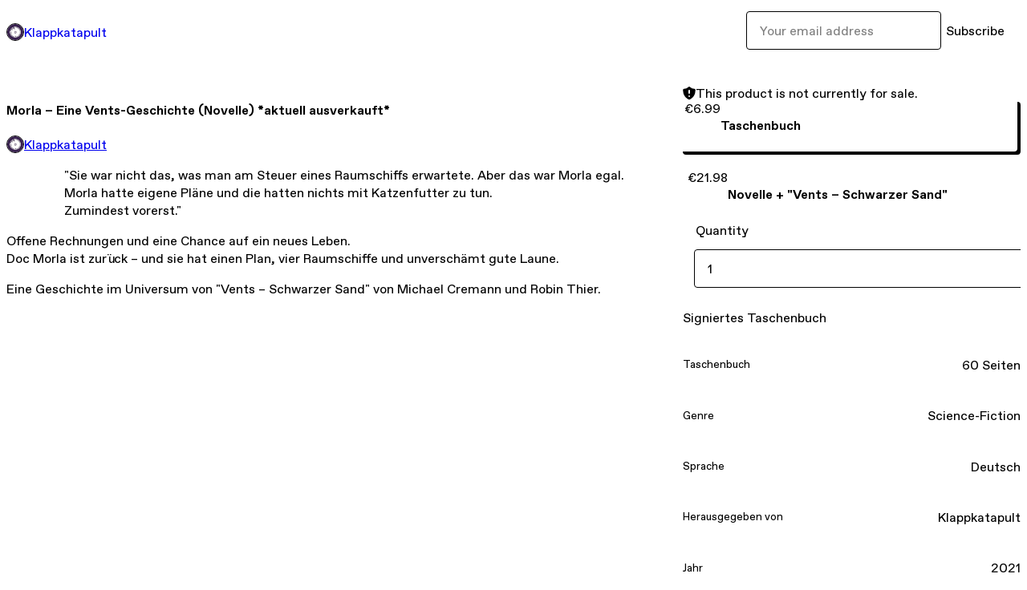

--- FILE ---
content_type: text/html; charset=utf-8
request_url: https://klappkatapult.gumroad.com/l/morla?layout=profile
body_size: 6105
content:
<!DOCTYPE html>
<html lang="en">
  <head prefix="og: http://ogp.me/ns# fb: http://ogp.me/ns/fb# gumroad: http://ogp.me/ns/fb/gumroad#">
    <link rel="dns-prefetch" href="//assets.gumroad.com">
    <link rel="dns-prefetch" href="//static-2.gumroad.com">
    <link rel="dns-prefetch" href="//public-files.gumroad.com">
  <title inertia>Morla – Eine Vents-Geschichte (Novelle)  *aktuell ausverkauft*</title>
  <meta name="action-cable-url" content="wss://cable.gumroad.com/cable" />
  <link rel="stylesheet" crossorigin="anonymous" href="https://assets.gumroad.com/packs/css/design-93f8cfce.css" />
    <style>:root{--accent: 56 33 79;--contrast-accent: 255 255 255;--font-family: "ABC Favorit", "ABC Favorit", sans-serif;--color: 0 0 0;--primary: var(--color);--contrast-primary: 255 255 255;--filled: 255 255 255;--contrast-filled: var(--color);--body-bg: #ffffff;--active-bg: rgb(var(--color) / var(--gray-1));--border-alpha: 1}body{background-color:#ffffff;color:#000;font-family:"ABC Favorit", "ABC Favorit", sans-serif}
</style>

  <meta name="csrf-param" content="authenticity_token" />
<meta name="csrf-token" content="kH5KZgk4U8vRu_KrGudbxmwPY-kD9dClc2d64pi2a2TH8SRihNg_Huy45qW5sfJHj3ng2mk-z0EnZRrSBd0Qig" />
  <meta charset="utf-8">
  <meta content="149071038533330" property="fb:app_id">
  <meta content="http://www.facebook.com/gumroad" property="fb:page_id">
  <meta property="twitter:site" value="@gumroad">
  
    <meta content="Gumroad" property="og:site_name">
    <meta content="https://klappkatapult.gumroad.com/l/morla" property="og:url">
    <meta content="&quot;Sie war nicht das, was man am Steuer eines Raumschiffs erwartete. Aber das war Morla egal. Morla hatte eigene Pläne und die hatten nichts mit Katzenfutter zu tun. Zumindest vorerst.&quot;Offene Rechnungen und eine Chance auf ein neues Leben. Doc Morla ist zurück – und sie hat einen Plan, vier Raumschiffe und unverschämt gute Laune.Eine Geschichte im Universum von &quot;Vents – Schwarzer Sand&quot; von Michael Cremann und Robin Thier." property="og:description">
    <meta content="&quot;Sie war nicht das, was man am Steuer eines Raumschiffs erwartete. Aber das war Morla egal. Morla hatte eigene Pläne und die hatten nichts mit Katzenfutter zu tun. Zumindest vorerst.&quot;Offene Rechnungen und eine Chance auf ein neues Leben. Doc Morla ist zurück – und sie hat einen Plan, vier Raumschiffe und unverschämt gute Laune.Eine Geschichte im Universum von &quot;Vents – Schwarzer Sand&quot; von Michael Cremann und Robin Thier." name="description">
    <meta content="HOjEv" property="product:retailer_item_id">
    <meta content="6.99" property="product:price:amount">
    <meta content="EUR" property="product:price:currency">
    <meta content="gumroad:product" property="og:type">
    <meta property="twitter:card" value="summary_large_image" />
<meta property="twitter:title" value="Morla – Eine Vents-Geschichte (Novelle)  *aktuell ausverkauft*" />
<meta property="twitter:domain" value="Gumroad" />
<meta property="twitter:description" value="&quot;Sie war nicht das, was man am Steuer eines Raumschiffs erwartete. Aber das war Morla egal. Morla hatte eigene Pläne und die hatten nichts mit Katzenfutter zu tun. Zumindest vorerst.&quot;Offene Rechnun..." />
<meta property="twitter:image" value="https://public-files.gumroad.com/zu4k3nz71raag78oz5n20mpdrw0a" />

      <link rel="preload" as="image" href="https://public-files.gumroad.com/zu4k3nz71raag78oz5n20mpdrw0a">
  <meta property="og:image" content="https://public-files.gumroad.com/zu4k3nz71raag78oz5n20mpdrw0a">
  <meta property="og:image:alt" content="">
  <meta property="og:title" content="Morla – Eine Vents-Geschichte (Novelle)  *aktuell ausverkauft*">
  <meta property="gr:google_analytics:enabled" content="true">
  <meta property="gr:fb_pixel:enabled" content="true">
  <meta property="gr:logged_in_user:id" content="">
  <meta property="gr:environment" value="production">
  <meta property="gr:page:type" content="product">
  <meta property="gr:facebook_sdk:enabled" content="true">
  <meta content="initial-scale = 1.0, width = device-width" name="viewport">
  <meta property="stripe:pk" value="pk_live_Db80xIzLPWhKo1byPrnERmym">
  <meta property="stripe:api_version" value="2023-10-16; risk_in_requirements_beta=v1; retrieve_tax_forms_beta=v1;">
  <link href="/opensearch.xml" rel="search" type="application/opensearchdescription+xml" title="Gumroad">
    <link href="https://klappkatapult.gumroad.com/l/morla" rel="canonical">


    <link href="https://public-files.gumroad.com/92dgxsa3kpdaxxy100toh2o5d0eb" rel="shortcut icon">
</head>

  <body id="product_page" class="group/body mac" style="">
    <div id="design-settings" data-settings="{&quot;font&quot;:{&quot;name&quot;:&quot;ABC Favorit&quot;,&quot;url&quot;:&quot;https://assets.gumroad.com/assets/ABCFavorit-Regular-26182c8c3addf6e4f8889817249c23b22c93233a8212e5e86574459e4dc926e2.woff2&quot;}}" style="display: none;"></div>
    <div id="user-agent-info" data-settings="{&quot;is_mobile&quot;:false}" style="display: none;"></div>
    <div class="react-entry-point" style="display:contents" id="Alert-react-component-03b8984a-0db3-44f0-891a-46a885831413"><div class="fixed top-4 left-1/2 z-100 w-max max-w-[calc(100vw-2rem)] rounded bg-background md:max-w-sm invisible" style="transform:translateX(-50%) translateY(calc(-100% - var(--spacer-4)));transition:all 0.3s ease-out 0.5s"><div role="alert" class="flex items-start gap-2 rounded border border-border p-3"><div class="flex-1"><div></div></div></div></div></div>
      <script type="application/json" class="js-react-on-rails-component" data-component-name="Alert" data-dom-id="Alert-react-component-03b8984a-0db3-44f0-891a-46a885831413">{"initial":null}</script>
      


    <div class="flex flex-col lg:flex-row h-screen">
      <main class="flex-1 flex flex-col lg:h-screen overflow-y-auto">
        <div class="flex-1 flex flex-col">
          


<noscript>
  <div id="javascript-notice">
    <strong>JavaScript is required to buy this product.</strong>
    Enable JavaScript in your browser settings and refresh this page to continue.
  </div>
</noscript>



  <script type="application/json" id="js-react-on-rails-context">{"railsEnv":"production","inMailer":false,"i18nLocale":"en","i18nDefaultLocale":"en","rorVersion":"14.0.4","rorPro":false,"href":"https://klappkatapult.gumroad.com/l/morla?layout=profile","location":"/l/morla?layout=profile","scheme":"https","host":"klappkatapult.gumroad.com","port":null,"pathname":"/l/morla","search":"layout=profile","httpAcceptLanguage":null,"design_settings":{"font":{"name":"ABC Favorit","url":"https://assets.gumroad.com/assets/ABCFavorit-Regular-26182c8c3addf6e4f8889817249c23b22c93233a8212e5e86574459e4dc926e2.woff2"}},"domain_settings":{"scheme":"https","app_domain":"gumroad.com","root_domain":"gumroad.com","short_domain":"gum.co","discover_domain":"gumroad.com","third_party_analytics_domain":"gumroad-analytics.com","api_domain":"api.gumroad.com"},"user_agent_info":{"is_mobile":false},"logged_in_user":null,"current_seller":null,"csp_nonce":"DOFPZJGSC/GRKLNtHIHIH/xzuysu49ZZygVVo2P4ijE=","locale":"en-US","feature_flags":{"require_email_typo_acknowledgment":true,"disable_stripe_signup":true},"serverSide":false}</script>
<div class="react-entry-point" style="display:contents" id="ProfileProductPage-react-component-ae7ccaee-3024-4158-bc4a-394fbd806532"><div class="flex min-h-full flex-col"><header class="z-20 border-border bg-background text-lg lg:border-b lg:px-4 lg:py-6"><div class="mx-auto flex max-w-6xl flex-wrap lg:flex-nowrap lg:items-center lg:gap-6"><div class="relative flex grow items-center gap-3 border-b border-border px-4 py-8 lg:flex-1 lg:border-0 lg:p-0"><img class="user-avatar" src="https://public-files.gumroad.com/92dgxsa3kpdaxxy100toh2o5d0eb" alt="Profile Picture"/><a href="/" class="no-underline">Klappkatapult</a></div><div class="flex basis-full items-center gap-3 border-b border-border px-4 py-8 lg:basis-auto lg:border-0 lg:p-0"><form style="flex-grow:1" novalidate=""><fieldset class=""><div class="flex gap-2"><input type="email" class="flex-1" placeholder="Your email address" value=""/><button class="inline-flex items-center justify-center gap-2 cursor-pointer border border-border rounded bg-transparent text-current font-[inherit] no-underline transition-transform hover:-translate-1 hover:shadow active:translate-0 active:shadow-none disabled:opacity-30 disabled:hover:translate-0 disabled:hover:shadow-none px-4 py-3 text-base leading-[1.4]" type="submit">Subscribe</button></div></fieldset></form></div></div></header><main class="flex-1"><section aria-label="Product information bar" class="border-0 bg-background" style="overflow:hidden;padding:0;height:0;transition:var(--transition-duration);flex-shrink:0;position:fixed;top:0;left:0;right:0;z-index:var(--z-index-menubar)"><div class="mx-auto flex max-w-product-page items-center justify-between gap-4 p-4 lg:px-8" style="transition:var(--transition-duration);margin-top:0"><div itemscope="" itemProp="offers" itemType="https://schema.org/Offer" class="flex items-center"><span class="group/tooltip relative inline-grid right"><span aria-describedby=":Rim:" style="display:contents"><div class="relative grid grid-flow-col border border-r-0 border-border"><div class="bg-accent px-2 py-1 text-accent-foreground" itemProp="price" content="6.99">€6.99</div><div class="border-border border-r-transparent border-[calc(0.5lh+--spacing(1))] border-l-1"></div><div class="absolute top-0 right-px bottom-0 border-accent border-r-transparent border-[calc(0.5lh+--spacing(1))] border-l-1"></div></div></span><span role="tooltip" id=":Rim:" class="absolute z-30 hidden w-40 max-w-max rounded-md bg-primary p-3 text-primary-foreground group-focus-within/tooltip:block group-hover/tooltip:block top-1/2 -translate-y-1/2 left-full translate-x-2"><div class="absolute border-6 border-transparent top-1/2 -translate-y-1/2 right-full border-r-primary"></div>€6.99</span></span><link itemProp="url" href="https://klappkatapult.gumroad.com/l/morla"/><div itemProp="availability" hidden="">https://schema.org/InStock</div><div itemProp="priceCurrency" hidden="">eur</div><div itemProp="seller" itemType="https://schema.org/Person" hidden=""><div itemProp="name" hidden="">Klappkatapult</div></div></div><h3 class="hidden flex-1 lg:block">Morla – Eine Vents-Geschichte (Novelle)  *aktuell ausverkauft*</h3></div></section><section class="border-b border-border"><div class="mx-auto w-full max-w-product-page lg:py-16 p-4 lg:px-8"><article class="relative grid rounded border border-border bg-background lg:grid-cols-[2fr_1fr]"><figure class="group relative col-span-full overflow-hidden rounded-t border-b border-border bg-(image:--product-cover-placeholder) bg-cover" aria-label="Product preview"><div class="flex h-full snap-x snap-mandatory items-center overflow-x-scroll overflow-y-hidden [scrollbar-width:none] [&amp;::-webkit-scrollbar]:hidden" style="aspect-ratio:2.6666666666666665"><div role="tabpanel" id="1410e2babeef28ee6fe02c8afea3004e" class="mt-0! flex min-h-[1px] flex-[1_0_100%] snap-start justify-center border-0! p-0!"></div></div></figure><section class="lg:border-r"><header class="grid gap-4 p-6 not-first:border-t"><h1 itemProp="name">Morla – Eine Vents-Geschichte (Novelle)  *aktuell ausverkauft*</h1></header><section class="grid grid-cols-[auto_1fr] gap-[1px] border-t border-border p-0 sm:grid-cols-[auto_auto_minmax(max-content,1fr)]"><div class="flex flex-wrap items-center gap-2 px-6 py-4 outline outline-offset-0 outline-border col-span-full sm:col-auto"><a href="https://klappkatapult.gumroad.com/" target="_blank" class="relative flex items-center gap-2" rel="noreferrer"><img class="user-avatar" src="https://public-files.gumroad.com/92dgxsa3kpdaxxy100toh2o5d0eb"/>Klappkatapult</a></div></section><section class="border-t border-border p-6"><div class="rich-text"><blockquote><p>"Sie war nicht das, was man am Steuer eines Raumschiffs erwartete. Aber das war Morla egal. Morla hatte eigene Pläne und die hatten nichts mit Katzenfutter zu tun. <br>Zumindest vorerst."</p></blockquote><p>Offene Rechnungen und eine Chance auf ein neues Leben. <br>Doc Morla ist zurück – und sie hat einen Plan, vier Raumschiffe und unverschämt gute Laune.</p><p>Eine Geschichte im Universum von "Vents – Schwarzer Sand" von Michael Cremann und Robin Thier.</p></div></section></section><section><section class="grid gap-4 p-6 not-first:border-t"><div role="status" class="flex items-start gap-2 rounded border p-3 border-warning bg-warning/20"><span class="icon icon-solid-shield-exclamation size-[1lh]! text-warning" aria-hidden="true"></span><div class="flex-1">This product is not currently for sale.</div></div><div class="radio-buttons" role="radiogroup" itemProp="offers" itemType="https://schema.org/AggregateOffer" itemscope=""><button class="inline-flex items-center justify-center gap-2 cursor-pointer border border-border rounded bg-transparent text-current font-[inherit] no-underline transition-transform hover:-translate-1 hover:shadow active:translate-0 active:shadow-none disabled:opacity-30 disabled:hover:translate-0 disabled:hover:shadow-none px-4 py-3 text-base leading-[1.4]" type="button" role="radio" aria-checked="true" aria-label="Taschenbuch" itemProp="offer" itemType="https://schema.org/Offer" itemscope=""><div class="inline-flex align-middle px-3 py-2 bg-background text-foreground border border-border truncate rounded-full">€6.99<div itemProp="price" hidden="">6.99</div><div itemProp="priceCurrency" hidden="">eur</div></div><div><h4>Taschenbuch</h4></div></button><button class="inline-flex items-center justify-center gap-2 cursor-pointer border border-border rounded bg-transparent text-current font-[inherit] no-underline transition-transform hover:-translate-1 hover:shadow active:translate-0 active:shadow-none disabled:opacity-30 disabled:hover:translate-0 disabled:hover:shadow-none px-4 py-3 text-base leading-[1.4]" type="button" role="radio" aria-checked="false" aria-label="Novelle + &quot;Vents – Schwarzer Sand&quot;" itemProp="offer" itemType="https://schema.org/Offer" itemscope=""><div class="inline-flex align-middle px-3 py-2 bg-background text-foreground border border-border truncate rounded-full">€21.98<div itemProp="price" hidden="">21.98</div><div itemProp="priceCurrency" hidden="">eur</div></div><div><h4>Novelle + &quot;Vents – Schwarzer Sand&quot;</h4></div></button><div itemProp="offerCount" hidden="">2</div><div itemProp="lowPrice" hidden="">6.99</div><div itemProp="priceCurrency" hidden="">eur</div></div><fieldset><legend><label for=":Rr56:">Quantity</label></legend><input type="number" id=":Rr56:" inputMode="numeric" min="1" value="1"/></fieldset><div class="grid divide-y divide-solid divide-border rounded border border-border bg-background"><p class="flex flex-wrap items-center justify-between gap-4 p-4">Signiertes Taschenbuch</p><div class="flex flex-wrap items-center justify-between gap-4 p-4"><h5 class="grow font-bold">Taschenbuch</h5><div>60 Seiten</div></div><div class="flex flex-wrap items-center justify-between gap-4 p-4"><h5 class="grow font-bold">Genre</h5><div>Science-Fiction</div></div><div class="flex flex-wrap items-center justify-between gap-4 p-4"><h5 class="grow font-bold">Sprache</h5><div>Deutsch</div></div><div class="flex flex-wrap items-center justify-between gap-4 p-4"><h5 class="grow font-bold">Herausgegeben von</h5><div>Klappkatapult</div></div><div class="flex flex-wrap items-center justify-between gap-4 p-4"><h5 class="grow font-bold">Jahr</h5><div>2021</div></div></div><div class="grid grid-cols-[1fr_auto] gap-2"><div class="combobox"><div role="combobox" aria-expanded="false" aria-controls=":Rn356:" tabindex="0" class="input " aria-label="Add to wishlist"><span class="fake-input text-singleline">Add to wishlist</span><span class="icon icon-outline-cheveron-down"></span></div><div hidden=""><datalist id=":Rn356:"><div role="option" id=":Rn356:-0" class=""><div><span class="icon icon-plus"></span> New wishlist</div></div></datalist></div></div><details class="popover toggle"><summary aria-label="Share" aria-haspopup="true" aria-expanded="false"><span class="group/tooltip relative inline-grid bottom"><span aria-describedby=":R37356:" style="display:contents"><button class="inline-flex items-center justify-center gap-2 cursor-pointer border border-border rounded bg-transparent text-current font-[inherit] no-underline transition-transform hover:-translate-1 hover:shadow active:translate-0 active:shadow-none disabled:opacity-30 disabled:hover:translate-0 disabled:hover:shadow-none px-4 py-3 text-base leading-[1.4]" type="button" aria-label="Share"><span class="icon icon-share"></span></button></span><span role="tooltip" id=":R37356:" class="absolute z-30 hidden w-40 max-w-max rounded-md bg-primary p-3 text-primary-foreground group-focus-within/tooltip:block group-hover/tooltip:block left-1/2 -translate-x-1/2 top-full translate-y-2"><div class="absolute border-6 border-transparent left-1/2 -translate-x-1/2 bottom-full border-b-primary"></div>Share</span></span></summary><div class="dropdown" style="translate:min(0px - 100% - var(--spacer-4), 0px);max-width:calc(0px - 2 * var(--spacer-4))"><div class="grid grid-cols-1 gap-4"><a href="https://twitter.com/intent/tweet?url=https%3A%2F%2Fklappkatapult.gumroad.com%2Fl%2Fmorla&amp;text=Buy%20Morla%20%E2%80%93%20Eine%20Vents-Geschichte%20(Novelle)%20%20*aktuell%20ausverkauft*%20on%20%40Gumroad" target="_blank" rel="noopener noreferrer" class="inline-flex items-center justify-center gap-2 cursor-pointer border rounded font-[inherit] no-underline transition-transform hover:-translate-1 hover:shadow active:translate-0 active:shadow-none disabled:opacity-30 disabled:hover:translate-0 disabled:hover:shadow-none px-4 py-3 text-base leading-[1.4] bg-black text-white border-black"><span class="brand-icon brand-icon-twitter"></span>Share on X</a><a href="https://www.facebook.com/sharer/sharer.php?u=https%3A%2F%2Fklappkatapult.gumroad.com%2Fl%2Fmorla&amp;quote=Morla%20%E2%80%93%20Eine%20Vents-Geschichte%20(Novelle)%20%20*aktuell%20ausverkauft*" target="_blank" rel="noopener noreferrer" class="inline-flex items-center justify-center gap-2 cursor-pointer border rounded font-[inherit] no-underline transition-transform hover:-translate-1 hover:shadow active:translate-0 active:shadow-none disabled:opacity-30 disabled:hover:translate-0 disabled:hover:shadow-none px-4 py-3 text-base leading-[1.4] bg-[#4267b2] text-white border-[#4267b2]"><span class="brand-icon brand-icon-facebook"></span>Share on Facebook</a><span class="group/tooltip relative inline-grid bottom"><span aria-describedby=":Rt7356:" style="display:contents"><span class="contents"><button class="inline-flex items-center justify-center gap-2 cursor-pointer border border-border rounded bg-transparent text-current font-[inherit] no-underline transition-transform hover:-translate-1 hover:shadow active:translate-0 active:shadow-none disabled:opacity-30 disabled:hover:translate-0 disabled:hover:shadow-none px-4 py-3 text-base leading-[1.4]" type="button" aria-label="Copy product URL"><span class="icon icon-link"></span> Copy link</button></span></span><span role="tooltip" id=":Rt7356:" class="absolute z-30 hidden w-40 max-w-max rounded-md bg-primary p-3 text-primary-foreground group-focus-within/tooltip:block group-hover/tooltip:block left-1/2 -translate-x-1/2 top-full translate-y-2"><div class="absolute border-6 border-transparent left-1/2 -translate-x-1/2 bottom-full border-b-primary"></div>Copy product URL</span></span></div></div></details></div></section></section></article></div></section><footer class="px-4 py-8 text-center mx-auto w-full max-w-6xl lg:py-6 lg:text-left"><div>Powered by <a href="https://gumroad.com/" class="logo-full" aria-label="Gumroad"></a></div></footer></main></div></div>
      <script type="application/json" class="js-react-on-rails-component" data-component-name="ProfileProductPage" data-dom-id="ProfileProductPage-react-component-ae7ccaee-3024-4158-bc4a-394fbd806532">{"product":{"id":"31uhL2vzT-0KiU2ZqlVm2w==","permalink":"HOjEv","name":"Morla – Eine Vents-Geschichte (Novelle)  *aktuell ausverkauft*","seller":{"id":"256858392191","name":"Klappkatapult","avatar_url":"https://public-files.gumroad.com/92dgxsa3kpdaxxy100toh2o5d0eb","profile_url":"https://klappkatapult.gumroad.com/"},"collaborating_user":null,"covers":[{"url":"https://public-files.gumroad.com/zu4k3nz71raag78oz5n20mpdrw0a","original_url":"https://public-files.gumroad.com/6nnft0pkn1zlj01ucxu71d3kqm1z","thumbnail":null,"id":"1410e2babeef28ee6fe02c8afea3004e","type":"image","filetype":"jpg","width":670,"height":251,"native_width":2000,"native_height":750}],"main_cover_id":"1410e2babeef28ee6fe02c8afea3004e","thumbnail_url":"https://public-files.gumroad.com/5you3rx22er11myojgczgvrs3kjx","quantity_remaining":null,"long_url":"https://klappkatapult.gumroad.com/l/morla","is_sales_limited":false,"ratings":{"count":0,"average":0.0,"percentages":[0,0,0,0,0]},"custom_button_text_option":"buy_this_prompt","is_compliance_blocked":false,"is_published":false,"is_stream_only":false,"streamable":false,"sales_count":null,"summary":"Signiertes Taschenbuch","attributes":[{"name":"Taschenbuch","value":"60 Seiten"},{"name":"Genre","value":"Science-Fiction"},{"name":"Sprache","value":"Deutsch"},{"name":"Herausgegeben von","value":"Klappkatapult"},{"name":"Jahr","value":"2021"}],"description_html":"\u003cblockquote\u003e\u003cp\u003e\"Sie war nicht das, was man am Steuer eines Raumschiffs erwartete. Aber das war Morla egal. Morla hatte eigene Pläne und die hatten nichts mit Katzenfutter zu tun. \u003cbr\u003eZumindest vorerst.\"\u003c/p\u003e\u003c/blockquote\u003e\u003cp\u003eOffene Rechnungen und eine Chance auf ein neues Leben. \u003cbr\u003eDoc Morla ist zurück – und sie hat einen Plan, vier Raumschiffe und unverschämt gute Laune.\u003c/p\u003e\u003cp\u003eEine Geschichte im Universum von \"Vents – Schwarzer Sand\" von Michael Cremann und Robin Thier.\u003c/p\u003e","currency_code":"eur","price_cents":699,"rental_price_cents":null,"pwyw":null,"eligible_for_installment_plans":false,"allow_installment_plan":false,"installment_plan":null,"is_legacy_subscription":false,"is_tiered_membership":false,"is_physical":true,"custom_view_content_button_text":null,"is_multiseat_license":false,"hide_sold_out_variants":false,"native_type":"physical","preorder":null,"duration_in_months":null,"rental":null,"is_quantity_enabled":true,"free_trial":null,"recurrences":null,"options":[{"id":"3TxCY8QkVCNZ8E-VXZAkwA==","name":"Taschenbuch","quantity_left":null,"description":"","price_difference_cents":0,"recurrence_price_values":null,"is_pwyw":false,"duration_in_minutes":null},{"id":"clrBwSOrPztNwA7qmhgf5w==","name":"Novelle + \"Vents – Schwarzer Sand\"","quantity_left":null,"description":"","price_difference_cents":1499,"recurrence_price_values":null,"is_pwyw":false,"duration_in_minutes":null}],"analytics":{"google_analytics_id":null,"facebook_pixel_id":"","free_sales":true},"has_third_party_analytics":false,"ppp_details":null,"can_edit":false,"refund_policy":null,"bundle_products":[],"public_files":[],"audio_previews_enabled":true},"discount_code":null,"purchase":null,"wishlists":[],"currency_code":"usd","show_ratings_filter":false,"creator_profile":{"external_id":"256858392191","avatar_url":"https://public-files.gumroad.com/92dgxsa3kpdaxxy100toh2o5d0eb","name":"Klappkatapult","twitter_handle":null,"subdomain":"klappkatapult.gumroad.com"},"sections":[],"main_section_index":0}</script>
      


        </div>
      </main>
    </div>
    <script src="https://assets.gumroad.com/assets/application-cbf244e9109e70d7b04497041636f00173a1e588f9b879b3a3ef11f8dfb86e5c.js" type="a8706c54022570a65f4c15ef-text/javascript"></script>
    
        <script src="https://assets.gumroad.com/packs/js/webpack-runtime-6d9280fd437d31da649a.js" defer="defer" type="a8706c54022570a65f4c15ef-text/javascript"></script>
<script src="https://assets.gumroad.com/packs/js/webpack-commons-17181161a28c64a51960.js" defer="defer" type="a8706c54022570a65f4c15ef-text/javascript"></script>
<script src="https://assets.gumroad.com/packs/js/4310-df05bc5c75bb7454b65f.js" defer="defer" type="a8706c54022570a65f4c15ef-text/javascript"></script>
<script src="https://assets.gumroad.com/packs/js/product-06cc58f3e80b424314cf.js" defer="defer" type="a8706c54022570a65f4c15ef-text/javascript"></script>

  <script src="/cdn-cgi/scripts/7d0fa10a/cloudflare-static/rocket-loader.min.js" data-cf-settings="a8706c54022570a65f4c15ef-|49" defer></script><script defer src="https://static.cloudflareinsights.com/beacon.min.js/vcd15cbe7772f49c399c6a5babf22c1241717689176015" integrity="sha512-ZpsOmlRQV6y907TI0dKBHq9Md29nnaEIPlkf84rnaERnq6zvWvPUqr2ft8M1aS28oN72PdrCzSjY4U6VaAw1EQ==" nonce="DOFPZJGSC/GRKLNtHIHIH/xzuysu49ZZygVVo2P4ijE=" data-cf-beacon='{"rayId":"9c0e29275880984a","version":"2025.9.1","serverTiming":{"name":{"cfExtPri":true,"cfEdge":true,"cfOrigin":true,"cfL4":true,"cfSpeedBrain":true,"cfCacheStatus":true}},"token":"5070e21320304a1ba2b0a42ce9682840","b":1}' crossorigin="anonymous"></script>
</body>
</html>


--- FILE ---
content_type: application/javascript
request_url: https://assets.gumroad.com/packs/js/webpack-runtime-6d9280fd437d31da649a.js
body_size: 4822
content:
(()=>{"use strict";var e,a,f,c,d={},b={};function r(e){var a=b[e];if(void 0!==a)return a.exports;var f=b[e]={id:e,loaded:!1,exports:{}};return d[e].call(f.exports,f,f.exports,r),f.loaded=!0,f.exports}r.m=d,e=[],r.O=(a,f,c,d)=>{if(!f){var b=1/0;for(i=0;i<e.length;i++){f=e[i][0],c=e[i][1],d=e[i][2];for(var t=!0,o=0;o<f.length;o++)(!1&d||b>=d)&&Object.keys(r.O).every((e=>r.O[e](f[o])))?f.splice(o--,1):(t=!1,d<b&&(b=d));if(t){e.splice(i--,1);var n=c();void 0!==n&&(a=n)}}return a}d=d||0;for(var i=e.length;i>0&&e[i-1][2]>d;i--)e[i]=e[i-1];e[i]=[f,c,d]},r.n=e=>{var a=e&&e.__esModule?()=>e.default:()=>e;return r.d(a,{a}),a},f=Object.getPrototypeOf?e=>Object.getPrototypeOf(e):e=>e.__proto__,r.t=function(e,c){if(1&c&&(e=this(e)),8&c)return e;if("object"==typeof e&&e){if(4&c&&e.__esModule)return e;if(16&c&&"function"==typeof e.then)return e}var d=Object.create(null);r.r(d);var b={};a=a||[null,f({}),f([]),f(f)];for(var t=2&c&&e;"object"==typeof t&&!~a.indexOf(t);t=f(t))Object.getOwnPropertyNames(t).forEach((a=>b[a]=()=>e[a]));return b.default=()=>e,r.d(d,b),d},r.d=(e,a)=>{for(var f in a)r.o(a,f)&&!r.o(e,f)&&Object.defineProperty(e,f,{enumerable:!0,get:a[f]})},r.f={},r.e=e=>Promise.all(Object.keys(r.f).reduce(((a,f)=>(r.f[f](e,a),a)),[])),r.u=e=>3058===e?"js/3058-5942cd5cdb4f2e15775f.js":8274===e?"js/8274-aa30be491bb869799fd3.js":3936===e?"js/3936-f2dbadfc63a359e9e633.js":4003===e?"js/4003-37c73d751f2e32a63253.js":8055===e?"js/8055-2b7327edfc1a81867edd.js":7157===e?"js/7157-302ec4d18fc6efd73435.js":4014===e?"js/4014-3c0261ffc48e2400c6e6.js":9854===e?"js/9854-1257cb4ac4e1d5cd629d.js":4310===e?"js/4310-df05bc5c75bb7454b65f.js":9495===e?"js/9495-b1208fea442fdc72f3a2.js":"js/"+e+"-"+{10:"4b86afedbc5ff4ab5efe",52:"40ea400e001f2dcfa72f",87:"9242a854c7c235c6ccf3",182:"97fae1ccf2987964089b",365:"21d9783f212885126341",402:"8d8a24076f816815ec77",496:"683809d700c07866ee94",497:"c98f00a26442ff0b9270",586:"b94d0ec398f78db3ef9a",592:"a88874d260ed10354e03",715:"93c6a00daa0df81fc4ff",788:"229ebbc600d75b35ba6c",804:"92758f7780f5a2d26b7c",808:"d0f4320c87847e2fb8ed",928:"9fc50cef80802b2dc441",944:"f89fa5f94412a7e00da5",982:"e1104f652c745adfbbbd",1114:"823cdf1ba64e58ee1972",1206:"79487fe85afd7fb6d318",1244:"e4514efd56162f1f0c28",1284:"6efdf2a08a055f9dc3c2",1381:"d9b03eafdb23d5bc9d56",1481:"72776d7af627bc61cc97",1492:"32e145eb47e91696f227",1498:"8757aebbaa0ac4a0df5b",1547:"4dc7b97d86412ea12616",1597:"30a80932511c33e9185b",1679:"ac96a945097e25482e1d",1692:"051ac1a8f4e3c35f4919",1786:"18b5a9da7e8f851a1c48",1838:"4337d8f39fa6a9846f11",1904:"c82654a92f7dd20ce136",1917:"986cf0721a37c6ecba95",1976:"986af2aed3390545332e",2062:"f603507b9f4aa428b25a",2080:"2198e6aa5ec298f96279",2201:"a6cf3f71794f5bde221e",2215:"5768bf867d155bbbab87",2222:"eaddfb17dda27e0a3b94",2263:"3fb142752d759b40343e",2337:"330ad1133b39e371d095",2360:"6e3906ff1561955636aa",2365:"86061501796513572e1e",2370:"e06f2bdb8eb68c5d93f4",2397:"29ac0dd5c642c43ff8a9",2405:"b878c15ac6390b608743",2449:"d63930062fbb42e85538",2470:"f2bda337fd69059344a6",2683:"1b9f95d8009e2456536b",2765:"89a53386d7d706abbd52",2877:"f712adac5c76fc163819",2878:"fb424e59e9e3450405d9",2937:"5e538cc4b5daa4ca4f50",3034:"e105211bedcad1820759",3075:"f13f3df3617ac5a6b8bd",3103:"c6fb5823a1fc85fc64d1",3121:"2c53b56594984c4636f0",3291:"4e767486265967c2cb4d",3293:"2d8512ca7260bb8aab86",3544:"2678cb164544411f9ad0",3579:"62a245fd0c263a14be8c",3600:"c064a054fd79cc7abcf7",3761:"9f0b350295aec9a9ff88",3762:"668105bca283d78baf3b",3833:"22f3f49c481dbc1f636e",3846:"31ae27be33791b1fec6b",3968:"0d516118a720b8d6c4d0",3978:"3fbd203e0c0746eb4a78",3983:"ab9a985b749b8eee5611",3990:"ef3209beb898fb601982",4026:"abe6a7524d74fc4773c4",4056:"967695eb6af32ad03ef2",4060:"b3c7117370d791482b2b",4082:"5bbf6e6af2eec2ea5c01",4099:"b0092e886d0eb372ab1e",4105:"37ca34c669424fa0d0a4",4106:"0e638574292a48907dbc",4130:"692fc15cb40cb5247c55",4164:"d23d63d23b49a1413371",4199:"a8cb65539bca17ccb99f",4247:"81887a9a80f3c22b0de0",4273:"0780bf7b3ae92b017a70",4298:"8c20c2052da5744a681f",4336:"911f9f9d771fce053aca",4349:"f41d34c3c0e7cc87086d",4395:"48f7c43da91dd60617e2",4409:"9356264e4f19031d94b2",4521:"5e87516410bf1abe90ab",4610:"1335da518ae17042a2c5",4685:"32779d4c46d330feb613",4686:"24f94da99a4fcf498005",4697:"ffa4ff9bba168e49ec0b",4709:"678abf4eba95c1348df6",4741:"cf25c0e0df176899b6c8",4746:"65b95f6107283c3253a2",4803:"f3c0c1006a9866d1742e",4812:"8c2e41e8f5405a3fa61b",4815:"36be710d303545a3c582",4817:"be16c82aa63b1eb0f50b",5048:"994bdf65a3ee91895110",5061:"c45351aa37d5ba915a95",5235:"0dcc13b7ebd55bed4036",5243:"9cc4c51b14e7fb803c4e",5303:"b514051e32080f49586b",5315:"37679596acee3ef1f05b",5445:"77c5f3708d55c4b6891a",5456:"a2fbd68dadf417d943bf",5531:"bb10926748ebd0946394",5672:"f6109d2040a5bb803a22",5760:"d01cf4b5027e04a7b3ba",5798:"862940ee32d3ec3bfaa1",5826:"8982f5c6ac2cd21819d7",5827:"15f6d6b8eff3f345ce78",5853:"222a467eb472b3767e52",5857:"a87f71803e7fefb98c83",5904:"d906251ba093fcb3169a",5960:"3cb13355affe6479e21f",5991:"8a2923a661f91f281de3",6005:"67a44fcf95dd9a620a2c",6021:"fa09de99770759a4168c",6099:"5486972cb66eac4745ce",6161:"82f1f0a2429229074268",6179:"47fb59f9e6334b4a348c",6214:"dfeaef18e6fe9414face",6364:"678379693cf6bc2c8b90",6396:"07f9b79cce549da32f4a",6454:"d409e8708cde5fd0fc8e",6486:"d3b4edcf5035240bb915",6520:"835f8281c46a351431db",6527:"c50ade732cce7590aff9",6545:"2ab75fcfc08c2a3fe9f3",6585:"12a0ee2c5344b8d01917",6589:"7bff594be05c97457a3f",6617:"5705e6c919ad04b2d641",6628:"7bc3aee64ab9649bbb67",6639:"61fa8fd4a880ca3db258",6670:"387bb26f2c91b6826434",6718:"cc01a1a7e2188220bcae",6730:"c98f17a2f111787a89ff",6742:"0cc3d7d4c4559545a201",6790:"3772d99f909f541cbba8",6845:"8da2924676a7183e12c3",6883:"93bf6e7f8ee4679e9a7d",6889:"2413a0e77786b106808c",6916:"628d9618cc7c91a5dbd9",6969:"06a4ce068572d264c5d8",7008:"0ddbb145869e63524a0b",7077:"cca8301c619b87aafa29",7078:"c39aedecba1d8e9e524e",7085:"a030e1660208987168f1",7087:"79239f493fc8dbf121b1",7107:"5ca4a4685c8f66c2a26f",7196:"8869abeafe37c2537835",7198:"f1fdde57b820cbb1f0ec",7217:"6b27af29ad25b6f8f3e8",7224:"05cb8e794dd843c148ad",7327:"5b1c91072b3015c7e1a0",7390:"9534cc9960c613ba043f",7392:"37b1f52104a642908a10",7527:"8f21d82eb60b68a41b49",7585:"7eb2f520e64b59d5cfac",7616:"54a4e0fa37d95b108c50",7644:"43463690b47e744f6eb1",7648:"bce9942a2b4a60a016f7",7696:"b5fe2984a1e422fc83a3",7771:"65e8bc3a98a42849c2df",7826:"71eb50f634d2486513e8",7872:"b42ab722215f099209fb",7921:"3f073ecbfd0cf97e8028",7932:"853f6476d8330f0adea6",8123:"fee56b1a2854f882acf4",8208:"dd5c84d78ee34b109da8",8211:"82fc2ced9e812fe0e70a",8228:"89d0d0fd20cef8115bde",8386:"1ddc6d58281694890bef",8402:"1ad5460bf075fe9ec3c8",8427:"9f6bc44020fe6e5524ec",8459:"bd3bca5fa59dbad0656b",8480:"a0da291cde1c0abf9547",8516:"4b4f1c6a1088d75414be",8542:"e13a777b0762dc20572f",8716:"dae21cf180ba10213786",8747:"9f110c1c0bfedd2c736a",8751:"265d80f9f344077f6f94",8778:"b2bebad054f272212136",8792:"51c9c34f254b406a75bb",8904:"7c9dcc392e961c83108d",8908:"f00d6f0c9076b050397a",8966:"702da700e40c21f88960",8994:"0f007bf1dab3ca7486bd",9019:"689bc95f22ccac3353e6",9020:"18924600ea191555eb48",9059:"f97e53fe8b3f925753ff",9084:"f916ec8f05c324241f61",9117:"0f105985f0ba6e7a7a4b",9226:"6da414328f0e50c2eae6",9249:"041e4261f8933d2e9bd6",9259:"8af117506da22393b130",9281:"33932e19dc3ecd645556",9318:"0eb8fd9ff3e4ecd8586f",9365:"928d1e6bca8b4ae83afe",9395:"95ad611f4dbeed237107",9405:"cb8c18eb82ea5eb7a24c",9458:"39dd8191075644ac737a",9468:"9cf89ab7c6c696bf23ea",9681:"6563b03c9392739f00a0",9708:"77a38305507775170c51",9799:"d856c3fb05fea1747efe",9841:"b1df3b65203044f4bf8b",9844:"b8940751654dacc9ffcd",9956:"078f8ba63ee587d4c3c8",9977:"896e885227c6d0d4c250"}[e]+".chunk.js",r.miniCssF=e=>{},r.g=function(){if("object"==typeof globalThis)return globalThis;try{return this||new Function("return this")()}catch(e){if("object"==typeof window)return window}}(),r.o=(e,a)=>Object.prototype.hasOwnProperty.call(e,a),c={},r.l=(e,a,f,d)=>{if(c[e])c[e].push(a);else{var b,t;if(void 0!==f)for(var o=document.getElementsByTagName("script"),n=0;n<o.length;n++){var i=o[n];if(i.getAttribute("src")==e){b=i;break}}b||(t=!0,(b=document.createElement("script")).charset="utf-8",b.timeout=120,r.nc&&b.setAttribute("nonce",r.nc),b.src=e),c[e]=[a];var s=(a,f)=>{b.onerror=b.onload=null,clearTimeout(l);var d=c[e];if(delete c[e],b.parentNode&&b.parentNode.removeChild(b),d&&d.forEach((e=>e(f))),a)return a(f)},l=setTimeout(s.bind(null,void 0,{type:"timeout",target:b}),12e4);b.onerror=s.bind(null,b.onerror),b.onload=s.bind(null,b.onload),t&&document.head.appendChild(b)}},r.r=e=>{"undefined"!=typeof Symbol&&Symbol.toStringTag&&Object.defineProperty(e,Symbol.toStringTag,{value:"Module"}),Object.defineProperty(e,"__esModule",{value:!0})},r.nmd=e=>(e.paths=[],e.children||(e.children=[]),e),r.p="https://assets.gumroad.com/packs/",(()=>{var e={7311:0,1475:0};r.f.j=(a,f)=>{var c=r.o(e,a)?e[a]:void 0;if(0!==c)if(c)f.push(c[2]);else if(/^(1475|7311)$/.test(a))e[a]=0;else{var d=new Promise(((f,d)=>c=e[a]=[f,d]));f.push(c[2]=d);var b=r.p+r.u(a),t=new Error;r.l(b,(f=>{if(r.o(e,a)&&(0!==(c=e[a])&&(e[a]=void 0),c)){var d=f&&("load"===f.type?"missing":f.type),b=f&&f.target&&f.target.src;t.message="Loading chunk "+a+" failed.\n("+d+": "+b+")",t.name="ChunkLoadError",t.type=d,t.request=b,c[1](t)}}),"chunk-"+a,a)}},r.O.j=a=>0===e[a];var a=(a,f)=>{var c,d,b=f[0],t=f[1],o=f[2],n=0;if(b.some((a=>0!==e[a]))){for(c in t)r.o(t,c)&&(r.m[c]=t[c]);if(o)var i=o(r)}for(a&&a(f);n<b.length;n++)d=b[n],r.o(e,d)&&e[d]&&e[d][0](),e[d]=0;return r.O(i)},f=globalThis.webpackChunk=globalThis.webpackChunk||[];f.forEach(a.bind(null,0)),f.push=a.bind(null,f.push.bind(f))})(),r.nc=void 0})();
//# sourceMappingURL=webpack-runtime-6d9280fd437d31da649a.js.map